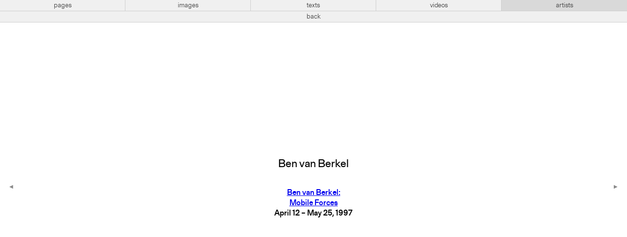

--- FILE ---
content_type: text/html; charset=UTF-8
request_url: https://artistsspace.org/artists/ben-van-berkel
body_size: 2205
content:
<!-----------------------------
Header
------------------------------>



<!doctype html>
<html lang="en">
<!--
                 _     _
                |`\__/ /
  ° ls °        \   ~ ~                         __ \/_
                /    ●                         (≤ \`\
   _.__________/    |                       _\, \ \\/
  //               {}                        /`\/\ \\    ~ mb ~
 `|      ,   ,     {}        __...__              \ \\
  \      /___;    ,'       .`       `.             \ \\/\/_
   ) ,-;`    `\  //       :  ︶ ⌢ ︶  :            /\ \\'\
  | / (        ;||         .____ ____.            \ `\\\
  ||`\\        |||            :   :              __\ `\\\
  )\   )\      )||            :   :   + ta +      /|`  `\\
   -    -       --            `---`                      \\
                                                          \\
                                                           \\    ,
                    Website for Artists Space               `---'
        Laurel Schwulst, Taichi Aritomo, and Mark Beasley
                              2019
-->

<head profile="http://www.w3.org/2005/10/profile">
<!-- Google tag (gtag.js) -->
<script async src="https://www.googletagmanager.com/gtag/js?id=G-GR9BVDM57E">
</script>
<script>
  window.dataLayer = window.dataLayer || [];
  function gtag(){dataLayer.push(arguments);}
  gtag('js', new Date()); gtag('config', 'G-GR9BVDM57E');
</script>

  <meta charset="utf-8">
  <meta name="viewport" content="width=device-width,initial-scale=1.0">
  <title>Ben van Berkel</title>

  <!-- CSS -->
  <link href="https://artistsspace.org/public/css/styles.css?4156f83e18d392e70cd2578fb2e54385" rel="stylesheet">

  <!-- Favicon -->
            <!-- Day -->
      <link rel="icon" type="image/gif" href="https://artistsspace.org/media/site/52416736-1623173021/horse-small.gif" />
      
  <!-- SEO -->
  
  <meta property="og:title" content="Ben van Berkel">
      <meta property="og:url" content="https://artistsspace.org/artists/ben-van-berkel">
  <meta name="twitter:title" content="Ben van Berkel">
      <meta name="twitter:card" content="summary_large_image">
  </head>

<script type='text/javascript'>
var stripePubKey = "pk_live_eHjmIv6BpzVPLB8N3JjuCjsl00SrbAiU3w";
</script>

<body class=" ">

  <!-- Top Nav -->
  <nav id="top" class="bar  lightbox">
    <div class="bar-center levels">
      <!-- Subdomains -->
      <ul aria-label="Subdomains Navigation" class="level subdomains">
        <li>
          <a href="https://artistsspace.org/home"
            class="">
            pages
          </a>
        </li>
        <li>
          <a href="https://images.artistsspace.org"
            class="">
            images
          </a>
        </li>
        <li>
          <a href="https://texts.artistsspace.org"
            class="">
            texts
          </a>
        </li>
        <li>
          <a href="https://videos.artistsspace.org"
            class="">
            videos
          </a>
        </li>
        <li>
          <a href="https://artists.artistsspace.org"
            class="current">
            artists
          </a>
        </li>
      </ul>

              <!-- Lightbox Back Navigation -->
        <!-- <div class="level lightbox-back"> -->
                      <a class="back-button" href="https://artists.artistsspace.org">back</a>
                  <!-- </div> -->
          </div>
  </nav>

  <div class="background">
    




<main class="artists-subdomain permalink-view">
  <h1 class="artist-name dot-in-favicon">Ben van Berkel</h1>
      <ol class="artist-page-list">
              <li class="artist-page">
          <p>
            
  <a href="https://artistsspace.org/exhibitions/mobile-forces">
    Ben van Berkel:<br>Mobile Forces  </a>
  <br>

      
    April 12 – May 25, 1997    
          </p>
        </li>
                            </ol>
  

  <!-- Previous / Next Nav -->
  
  <nav>
          <!-- Previous Button -->
      <a class="previous-artist" title="previous artist" href="https://artistsspace.org/artists/lavender-light-gospel-choir">
        <span class="triangle-left"></span>
      </a>
    
     
      <!-- Next Button -->
      <a class="next-artist" title="next artist" href="https://artistsspace.org/artists/josh-tonsfeldt"" >
        <span class="triangle-right"></span>
      </a>
      </nav>
</main>


<!-----------------------------
Footer
------------------------------>

  <!-- focus-visible library for managing keyboard-driven focus states -->
  <script src="https://artistsspace.org/public/js/vendor/focus-visible.min.js?9bc621b6a1a218f9b776f04c8215ef34"></script>
      <script src="https://browser.sentry-cdn.com/5.7.1/bundle.min.js" integrity="sha384-KMv6bBTABABhv0NI+rVWly6PIRvdippFEgjpKyxUcpEmDWZTkDOiueL5xW+cztZZ" crossorigin="anonymous"></script>
    <script>Sentry.init({ dsn: 'https://c6c9b125f71a4dab80cf03c32f2304fb@sentry.io/1796576' })</script>
  
  <!-- GIF frame scripts -->
  <script src="https://artistsspace.org/public/js/vendor/gif-frames.min.js?b5ab7e5a1390c8ea75b90e9911a7d4d3"></script>  <script src="https://artistsspace.org/public/js/favicon-animation.min.js?27170e35f978fdb8d77127fa5cc9239b"></script>
      <!-- svg.js library. https://svgjs.com/docs/2.7/ -->
    <!-- 65kb (consider implementing artist dots without svg.js, think it's pretty close)  -->
    <script src="https://artistsspace.org/public/js/vendor/svg.min.js?43f2da940a032cc4fdaed0885bdb00be"></script>
    <!-- Subdomains scripts -->
    <script src="https://artistsspace.org/public/js/subdomains.min.js?c67ff448320c6a88281fda95b4192070"></script>  

<!-- Always use lazyload scripts -->
<!-- lazysizes plugin by aFarkas. https://github.com/aFarkas/lazysizes -->
<script src="https://artistsspace.org/public/js/vendor/lazysizes.min.js?fcb7109aacc796048242935c33a7f9ab"></script>
</div> <!-- Background color container -->


<!-- Night mode switcher -->
<a class="night-switch" href="https://artistsspace.org/artists/ben-van-berkel/sun:set"><span class="night-switch-arrow"></span></a>
</body>
</html>
